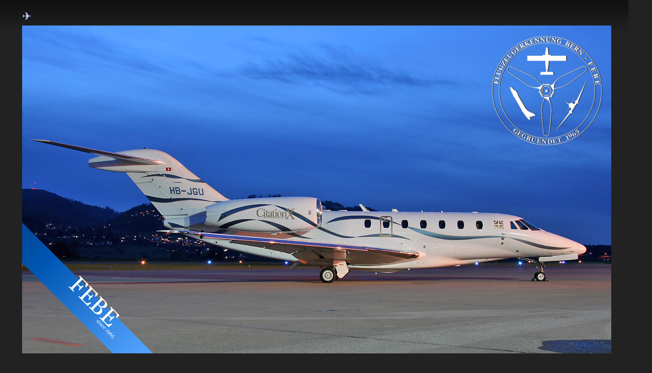

--- FILE ---
content_type: text/html; charset=UTF-8
request_url: http://bernairnewslszb2000to2010.blogspot.com/2010/05/t-352-eurocopter-635-swiss-air-force.html
body_size: 10097
content:
<!DOCTYPE html>
<html dir='ltr' xmlns='http://www.w3.org/1999/xhtml' xmlns:b='http://www.google.com/2005/gml/b' xmlns:data='http://www.google.com/2005/gml/data' xmlns:expr='http://www.google.com/2005/gml/expr'>
<head>
<link href='https://www.blogger.com/static/v1/widgets/2944754296-widget_css_bundle.css' rel='stylesheet' type='text/css'/>
<base target='_self'/>
<meta content='text/html; charset=UTF-8' http-equiv='Content-Type'/>
<meta content='blogger' name='generator'/>
<link href='http://bernairnewslszb2000to2010.blogspot.com/favicon.ico' rel='icon' type='image/x-icon'/>
<link href='http://bernairnewslszb2000to2010.blogspot.com/2010/05/t-352-eurocopter-635-swiss-air-force.html' rel='canonical'/>
<!--Can't find substitution for tag [blog.ieCssRetrofitLinks]-->
<link href='https://blogger.googleusercontent.com/img/b/R29vZ2xl/AVvXsEibjBqO278eK7FeERADOYvYqWOmVtBc4ozHYfW2YvV1UOvVsn8alc3dTcYsWi9vZYqjhFd1w4xfA41PoNyGnhOdxJ_VodpFWzG_RMFG8IaRHIdegcehyK_IGICb8hlRCZmPICppPiBeZ7o/+T-352+LSZB+MAY10+AJ.jpg' rel='image_src'/>
<meta content='http://bernairnewslszb2000to2010.blogspot.com/2010/05/t-352-eurocopter-635-swiss-air-force.html' property='og:url'/>
<meta content='T-352, Eurocopter 635, Swiss Air Force, MAY10' property='og:title'/>
<meta content='Welcome to FEBE/BernAirNews LSZB/BRN/Bern-Belpmoos 2000 to 2010 © All photographs are copyright protected by their authors or by FEBE/BernAirNews' property='og:description'/>
<meta content='https://lh3.googleusercontent.com/blogger_img_proxy/[base64]w1200-h630-p-k-no-nu' property='og:image'/>
<link href='http://i810.photobucket.com/albums/zz27/alainjuillerat/th_1.png' rel='icon' type='image/vnd.microsoft.icon'/>
<title>FEBE *** LSZB/BRN 2000 to 2010 &#169;: T-352, Eurocopter 635, Swiss Air Force, MAY10</title>
<style id='page-skin-1' type='text/css'><!--
/*
<link href=&#8217;http://i810.photobucket.com/albums/zz27/alainjuillerat/1.png rel=&#8217;shortcut icon&#8217; type=&#8217;image/x-icon&#8217;/>
-----------------------------------------------
Blogger Template Style
Name:     BT Dark Green
Designer: Blogging Tips
URL:      www.bloggingtips.com
Date:     29 June 2008
Updated by: Blogger Buster (www.bloggerbuster.com)
----------------------------------------------- */
/* Variable definitions
====================
<Variable name="bgcolor" description="Page Background Color"
type="color" default="#222">
<Variable name="textcolor" description="Text Color"
type="color" default="#747272">
<Variable name="linkcolor" description="Link Color"
type="color" default="#7CC576">
<Variable name="pagetitlecolor" description="Blog Title Color"
type="color" default="#7CC576">
<Variable name="descriptioncolor" description="Blog Description Color"
type="color" default="#ccc">
<Variable name="titlecolor" description="Post Title Color"
type="color" default="#7CC576">
<Variable name="bordercolor" description="Border Color"
type="color" default="#ccc">
<Variable name="sidebarcolor" description="Sidebar Title Color"
type="color" default="#7CC576">
<Variable name="sidebartextcolor" description="Sidebar Text Color"
type="color" default="#666">
<Variable name="visitedlinkcolor" description="Visited Link Color"
type="color" default="#aae2a6">
<Variable name="bodyfont" description="Text Font"
type="font" default="normal normal 100% Arial, sans-serif">
<Variable name="headerfont" description="Sidebar Title Font"
type="font"
default="normal bold 95% Arial, sans-serif">
<Variable name="pagetitlefont" description="Blog Title Font"
type="font"
default="normal normal 200% Arial, sans-serif">
<Variable name="descriptionfont" description="Blog Description Font"
type="font"
default="normal normal 78% Arial, sans-serif">
<Variable name="postfooterfont" description="Post Footer Font"
type="font"
default="normal normal 95% Arial, sans-serif">
<Variable name="startSide" description="Side where text starts in blog language"
type="automatic" default="left">
<Variable name="endSide" description="Side where text ends in blog language"
type="automatic" default="right">
*/
/* Use this with templates/template-twocol.html */
body, .body-fauxcolumn-outer {
background:#222222 url(https://blogger.googleusercontent.com/img/b/R29vZ2xl/AVvXsEitfgQfRQd1MLA3Z2EiQQecquI38WnGqJVQiVlI647rI8V-wh6SMzvz4wa44vQaXROZjHJos97n5EPgRKneN8thEI2sIt9m9JSpOrjy7J3jBTueViMlc2WSg0nEZ0mwYxbmC-Lw5RHbu7w/s1600/bg.gif) top left repeat-x;
margin:0;
color:#dde9ff;
font:x-small Arial, Sans-Serif;;
font-size/* */:/**/small;
font-size: /**/small;
text-align: center;
}
a:link {
color:#dde9ff;
text-decoration:none;
}
a:visited {
color:#C3D9FF;
text-decoration:none;
}
a:hover {
color:#dde9ff;
text-decoration:underline;
}
a img {
border-width:0;
}
/* Header
-----------------------------------------------
*/
#outer-header-wrapper {
border-bottom: 4px solid #444;
}
#header-wrapper {
width:1200px;
margin:0 auto 10px;
}
#header-inner {
background-position: center;
margin-left: auto;
margin-right: auto;
}
#header {
margin: 5px;
text-align: left;
color:#cccccc;
}
#header h1 {
margin:5px 5px 0 0;
padding:15px 0 .25em;
line-height:1.2em;
letter-spacing:.2em;
font: normal normal 254% Arial, sans-serif;
}
#header a {
color:#cccccc;
text-decoration:none;
}
#header a:hover {
color:#cccccc;
}
#header .description {
margin:0 5px 5px 0;
padding:0 20px 15px 0;
max-width:700px;
letter-spacing:.2em;
line-height: 1.4em;
font: normal normal 100% Arial, sans-serif;
color: #cccccc;
}
#header img {
}
/* Outer-Wrapper
----------------------------------------------- */
#outer-wrapper {
width: 1200px;
margin:0 auto;
padding:10px;
text-align:left;
font: normal normal 66% Arial, sans-serif;
}
#main-wrapper {
width: 1200px;
float: left;
word-wrap: break-word; /* fix for long text breaking sidebar float in IE */
overflow: hidden;     /* fix for long non-text content breaking IE sidebar float */
}
#sidebar-wrapper {
width: 185px;
float: right;
word-wrap: break-word; /* fix for long text breaking sidebar float in IE */
overflow: hidden;      /* fix for long non-text content breaking IE sidebar float */
}
/* Headings
----------------------------------------------- */
h2 {
font-size: 1.8em;
font-weight: normal;
margin-bottom: 0.2em;
color:#C3D9FF;
}
/* Posts
-----------------------------------------------
*/
p.date-header {
color: #444;
font-weight: bold;
margin: 0 0 1em 0;
padding: 0;
}
.post {
padding-bottom: 0px;
border-bottom: 0px solid #444;
margin-bottom: 0px;
font-size:8px;
}
.post h2 {
font-weight: normal;
margin-bottom: 0.2em;
padding-bottom: 0;
color:#dde9ff;
}
.post h2 a, .post h2 a:visited, .post h2 strong {
text-decoration:none;
color:#dde9ff;
font-weight:normal;
}
.post h2 strong, .post h2 a:hover {
color:#dde9ff;
}
h2.page-title {
margin-bottom: 0.8em;
padding-bottom: 0px;
border-bottom: 0px solid #444;
color: #555;
}
.post-body {
margin:0 0 .75em;
line-height:1.6em;
}
.post-body blockquote {
padding: 1em 1em 0 1em;
background: #2C2C2C;
border-top: 0px solid #414141;
border-bottom: 0px solid #414141;
margin: 1em;
}
.post-footer {
margin: .75em 0;
font: normal normal 108% Arial, sans-serif;
}
.comment-link {
margin-left:.6em;
}
.post img {
padding:4px;
border:0px solid #cccccc;
}
.post blockquote {
margin:1em 0px;
}
.post blockquote p {
margin:.75em 0;
}
/* Comments
----------------------------------------------- */
#comments h4 {
font-size: 1.4em;
margin-bottom: 1em;
}
.comment-entry {
background: #2C2C2C;
border-top: 1px solid #414141;
padding: 1em;
margin-bottom: 1.2em;
}
#comments-block {
margin:1em 0 1.5em;
line-height:1.6em;
}
#comments-block .comment-author {
margin:.5em 0;
}
#comments-block .comment-body {
margin:.25em 0 0;
}
#comments-block .comment-footer {
margin:-.25em 0 2em;
line-height: 1.4em;
}
#comments-block .comment-body p {
margin:0 0 .75em;
}
.deleted-comment {
font-style:italic;
color:gray;
}
#blog-pager-newer-link {
}
#blog-pager-older-link {
}
#blog-pager {
}
.feed-links {
clear: both;
line-height: 2.5em;
}
/* Sidebar Content
----------------------------------------------- */
.sidebar {
color: #666666;
line-height: 1.5em;
}
.sidebar h2 {
color: #7CC576;
font: normal bold 95% Arial, sans-serif;
background: #444 url('https://blogger.googleusercontent.com/img/b/R29vZ2xl/AVvXsEgASXxOA7EAYJLJiGyycYpiFgMS-m_TJaA5oNSAnSBwUC6kjC8rUyX_bLhF5vT6CH7O-cHq_blU6bPa79zyzvWKFbbMrzigmwDTrtTVLDPk8JGmg-47YdyguccBxzj6K1W0JzYjXrBi-SA/s1600/head_bullet.gif') no-repeat 2px 50%;
padding-left:30px;
padding-right:10px;
padding-top:8px;
padding-bottom:8px;
}
.sidebar ul {
list-style: none;
width: 185px;
border-bottom: 10px solid #222;
float: left;
margin-left: 0;
padding-left: 0;
margin-top: 0;
padding-top: 0;
}
.archivedate {border: 1px solid #444;}
.sidebar ul li {
float: left;
width: 185px;
}
.sidebar ul li a {
display: block;
color: #747272;
padding: 8px 10px;
border-bottom: 1px solid #414141;
}
.sidebar ul li a:hover {
color: #7CC576;
background: #2C2C2C;
}
.sidebar .widget, .main .widget {
margin:0 0 1.5em;
padding:0 0 1.5em;
clear: both;
}
.sidebar .widget-content {
padding: 0;
margin: 0;
}
.main .Blog {
border-bottom-width: 0;
}
/* Profile
----------------------------------------------- */
.profile-img {
float: left;
margin-top: 0;
margin-right: 5px;
margin-bottom: 5px;
margin-left: 0;
padding: 4px;
border: 0px solid #cccccc;
}
.profile-data {
margin:0;
letter-spacing:.1em;
font: normal normal 108% Arial, sans-serif;
color: #C3D9FF;
font-weight: bold;
line-height: 1.6em;
}
.profile-datablock {
margin:.5em 0 .5em;
}
.profile-textblock {
margin: 0.5em 0;
line-height: 1.6em;
}
.profile-link {
font: normal normal 108% Arial, sans-serif;
letter-spacing: .1em;
}
/* Footer
----------------------------------------------- */
#footer-wrapper {
border-top: 4px solid #444;
}
#footer {
width:900px;
clear:both;
margin:0 auto;
padding:5px 0;
text-align: left;
}
#menu {margin-bottom: -10px !important; margin-bottom: 0; width: 1200px; font-size: .8em;}
#menu, #menu ul {
list-style: none;
float: left;
margin: 10px 0 0 0;
padding: 0;
}
#menu li {float: left; font-size: 1em;}
#menu li a {
background: #272727 url('https://blogger.googleusercontent.com/img/b/R29vZ2xl/AVvXsEikGysLlZI2B0vsxlDe79Kn40sZKUyk_JRSxTut5QyV1CzvBuhFArfiiZxD_Zst8tiTRyCdz4rC5AhEs5xMhwdKyAcZBA5Y2yLx52EQuglyK777xXfbjaBjnsueKYgUIp6-KJpJSxINhUU/s1600/menu_bg.gif') repeat-x top left;
color: #747272;
font-size: 1em;
font-weight: bold;
border-right: 1px solid #222;
display: block;
padding-left:8px;
padding-right:0px;
padding-top:8px;
padding-bottom:8px
}
#menu li.on a, #menu li a:hover, #menu li.on {
background: #444 url('https://blogger.googleusercontent.com/img/b/R29vZ2xl/AVvXsEjD53Ef4l1oUnFysY3SBUURDGNKVAjg7ZTiepZv1wH7fGFgMfS6YtzOkhNnQ1CHQgRG2buyfUJEw5_tkA9j2AoBKSJvjqModmW6UQ8w3NxxQphVxLqicgqplm6VQhb6QuZdmi1sEVYSomE/s1600/menu_bg_on.gif') repeat-x top left;
color: #7CC576;
}
body#layout #sidebar-wrapper {width: 1200px;}
#navbar-iframe   {
height:0px;
visibility:hidden;
display:none
}

--></style>
<link href='http://files.main.bloggerstop.net/uploads/3/0/2/5/3025338/style.css' rel='stylesheet' type='text/css'/>
<script src='http://files.main.bloggerstop.net/uploads/3/0/2/5/3025338/script.js' type='text/javascript'></script>
<!--MULTI-LEVEL-DD-MENU-http://bloggerstop.net-->
<link href='https://www.blogger.com/dyn-css/authorization.css?targetBlogID=7430518513101225904&amp;zx=8f057494-c6dc-41e8-bfe2-a48bfd79a008' media='none' onload='if(media!=&#39;all&#39;)media=&#39;all&#39;' rel='stylesheet'/><noscript><link href='https://www.blogger.com/dyn-css/authorization.css?targetBlogID=7430518513101225904&amp;zx=8f057494-c6dc-41e8-bfe2-a48bfd79a008' rel='stylesheet'/></noscript>
<meta name='google-adsense-platform-account' content='ca-host-pub-1556223355139109'/>
<meta name='google-adsense-platform-domain' content='blogspot.com'/>

</head>
<body>
<div class='navbar section' id='navbar'><div class='widget Navbar' data-version='1' id='Navbar1'><script type="text/javascript">
    function setAttributeOnload(object, attribute, val) {
      if(window.addEventListener) {
        window.addEventListener('load',
          function(){ object[attribute] = val; }, false);
      } else {
        window.attachEvent('onload', function(){ object[attribute] = val; });
      }
    }
  </script>
<div id="navbar-iframe-container"></div>
<script type="text/javascript" src="https://apis.google.com/js/platform.js"></script>
<script type="text/javascript">
      gapi.load("gapi.iframes:gapi.iframes.style.bubble", function() {
        if (gapi.iframes && gapi.iframes.getContext) {
          gapi.iframes.getContext().openChild({
              url: 'https://www.blogger.com/navbar/7430518513101225904?po\x3d8623033884668744161\x26origin\x3dhttp://bernairnewslszb2000to2010.blogspot.com',
              where: document.getElementById("navbar-iframe-container"),
              id: "navbar-iframe"
          });
        }
      });
    </script><script type="text/javascript">
(function() {
var script = document.createElement('script');
script.type = 'text/javascript';
script.src = '//pagead2.googlesyndication.com/pagead/js/google_top_exp.js';
var head = document.getElementsByTagName('head')[0];
if (head) {
head.appendChild(script);
}})();
</script>
</div></div>
<div id='outer-header-wrapper'>
<div id='header-wrapper'>
<div class='header section' id='header'><div class='widget HTML' data-version='1' id='HTML4'>
<div class='widget-content'>
<script language="JavaScript">
<!--   
//Disable right mouse click Script 
//By Maximus (maximus@nsimail.com) w/ mods by DynamicDrive 
//For full source code, visit http://www.dynamicdrive.com   
var message="Copyright by FEBE***BernAirNews...";   

/////////////////////////////////// 
function clickIE4(){ 
if (event.button==2){ 
alert(message); 
return false; 
} 
}   
function clickNS4(e){ 
if (document.layers||document.getElementById&&!document.all){ 
if (e.which==2||e.which==3){ alert(message); return false; 
} 
} 
}   
if (document.layers){ 
document.captureEvents(Event.MOUSEDOWN); 
document.onmousedown=clickNS4; 
} 
else if (document.all&&!document.getElementById){ 
document.onmousedown=clickIE4; 
}   
document.oncontextmenu=new Function("alert(message);return false")   
// --> 
</script>
</div>
<div class='clear'></div>
</div><div class='widget HTML' data-version='1' id='HTML2'>
<div class='widget-content'>
<script language="JavaScript">
<!--

//Disable right mouse click Script
//By Maximus (maximus@nsimail.com) w/ mods by DynamicDrive
//For full source code, visit http://www.dynamicdrive.com

var message="Sorry, Copyright by FEBE/BernAirNews...";

///////////////////////////////////
function clickIE4(){
if (event.button==2){
alert(message);
return false;
}
}

function clickNS4(e){
if (document.layers||document.getElementById&&!document.all){
if (e.which==2||e.which==3){
alert(message);
return false;
}
}
}

if (document.layers){
document.captureEvents(Event.MOUSEDOWN);
document.onmousedown=clickNS4;
}
else if (document.all&&!document.getElementById){
document.onmousedown=clickIE4;
}

document.oncontextmenu=new Function("alert(message);return false")

// -->
</script>
</div>
<div class='clear'></div>
</div><div class='widget Image' data-version='1' id='Image1'>
<h2>&#9992;</h2>
<div class='widget-content'>
<a href='http://bernairnewsblogsandcompilations.blogspot.ch/'>
<img alt='✈' height='723' id='Image1_img' src='https://blogger.googleusercontent.com/img/b/R29vZ2xl/AVvXsEgQSVL3FIpsLhK92TrISzGAK723QTvtW031b5EmAADvKAcumpEzwx7W7en2Jx-sRDJjSyHKnK67h8HbLAdbgPBq4W2BddoZZQwO8SGdExpu8dDtINwdjaXL0CvQAWXUxTwT7A19YE_22d23/s1600/FEBE+HB-JGU_CessnaCispspationX_SwissEagle_rmp_ngt_1_k.png' width='1200'/>
</a>
<br/>
</div>
<div class='clear'></div>
</div><div class='widget HTML' data-version='1' id='HTML1'>
<div class='widget-content'>
<style>
#mmenu, #mmenu ul {
margin: 0;
padding: 0;
list-style: none;
}
#mmenu {
width: 1180px;
margin:10px auto;
border: 1px solid #222;
background-color: #111;
background-image: -moz-linear-gradient(#444, #111); 
background-image: -webkit-gradient(linear, left top, left bottom, from(#444), to(#111)); 
background-image: -webkit-linear-gradient(#444, #111); 
background-image: -o-linear-gradient(#444, #111);
background-image: -ms-linear-gradient(#444, #111);
background-image: linear-gradient(#444, #111);
-moz-border-radius: 6px;
-webkit-border-radius: 6px;
border-radius: 6px;
-moz-box-shadow: 0 1px 1px #777, 0 1px 0 #666 inset;
-webkit-box-shadow: 0 1px 1px #777, 0 1px 0 #666 inset;
box-shadow: 0 1px 1px #777, 0 1px 0 #666 inset;
}
#mmenu:before,
#mmenu:after {
content: "";
display: table;
}
#mmenu:after {
clear: both;
}
#mmenu {
zoom:1;
}
#mmenu li {
float: left;
border-right: 1px solid #222;
-moz-box-shadow: 1px 0 0 #444;
-webkit-box-shadow: 1px 0 0 #444;
box-shadow: 1px 0 0 #444;
position: relative;
}
#mmenu a {
float: left;
padding: 12px 30px;
color: #999;
text-transform: none;
font: bold 12px Arial, Helvetica;
text-decoration: none;
text-shadow: 0 1px 0 #000;
}
#mmenu li:hover > a {
color: #fafafa;
}
*html #mmenu li a:hover { /* IE6 only */
color: #fafafa;
}
#mmenu ul {
margin: 20px 0 0 0;
_margin: 0; /*IE6 only*/
opacity: 0;
visibility: hidden;
position: absolute;
top: 38px;
left: 0;
z-index: 9999; 
background: #444; 
background: -moz-linear-gradient(#444, #111);
background-image: -webkit-gradient(linear, left top, left bottom, from(#444), to(#111));
background: -webkit-linear-gradient(#444, #111); 
background: -o-linear-gradient(#444, #111); 
background: -ms-linear-gradient(#444, #111); 
background: linear-gradient(#444, #111);
-moz-box-shadow: 0 -1px rgba(255,255,255,.3);
-webkit-box-shadow: 0 -1px 0 rgba(255,255,255,.3);
box-shadow: 0 -1px 0 rgba(255,255,255,.3); 
-moz-border-radius: 3px;
-webkit-border-radius: 3px;
border-radius: 3px;
-webkit-transition: all .2s ease-in-out;
-moz-transition: all .2s ease-in-out;
-ms-transition: all .2s ease-in-out;
-o-transition: all .2s ease-in-out;
transition: all .2s ease-in-out; 
} 
#mmenu li:hover > ul {
opacity: 1;
visibility: visible;
margin: 0;
}
#mmenu ul ul {
top: 0;
left: 150px;
margin: 0 0 0 20px;
_margin: 0; /*IE6 only*/
-moz-box-shadow: -1px 0 0 rgba(255,255,255,.3);
-webkit-box-shadow: -gh1px 0 0 rgba(255,255,255,.3);
box-shadow: -1px 0 0 rgba(255,255,255,.3); 
}
#mmenu ul li {
float: none;
display: block;
border: 0;
_line-height: 0; /*IE6 only*/
-moz-box-shadow: 0 1px 0 #111, 0 2px 0 #666;
-webkit-box-shadow: 0 1px 0 #111, 0 2px 0 #666;
box-shadow: 0 1px 0 #111, 0 2px 0 #666;
}
#mmenu ul li:last-child { 
-moz-box-shadow: none;
-webkit-box-shadow: none;
box-shadow: none; 
}
#mmenu ul a { 
padding: 10px;
width: 330px;
_height: 10px; /*IE6 only*/
display: block;
white-space: nowrap;
float: none;
text-transform: none;
}
#mmenu ul a:hover {
background-color: #0186ba;
background-image: -moz-linear-gradient(#04acec, #0186ba); 
background-image: -webkit-gradient(linear, left top, left bottom, from(#04acec), to(#0186ba));
background-image: -webkit-linear-gradient(#04acec, #0186ba);
background-image: -o-linear-gradient(#04acec, #0186ba);
background-image: -ms-linear-gradient(#04acec, #0186ba);
background-image: linear-gradient(#04acec, #0186ba);
}
#mmenu ul li:first-child > a {
-moz-border-radius: 3px 3px 0 0;
-webkit-border-radius: 3px 3px 0 0;
border-radius: 3px 3px 0 0;
}
#mmenu ul li:first-child > a:after {
content: '';
position: absolute;
left: 40px;
top: -6px;
border-left: 6px solid transparent;
border-right: 6px solid transparent;
border-bottom: 6px solid #444;
}
#mmenu ul ul li:first-child a:after {
left: -6px;
top: 50%;
margin-top: -6px;
border-left: 0; 
border-bottom: 6px solid transparent;
border-top: 6px solid transparent;
border-right: 6px solid #3b3b3b;
}
#mmenu ul li:first-child a:hover:after {
border-bottom-color: #04acec; 
}
#mmenu ul ul li:first-child a:hover:after {
border-right-color: #0299d3; 
border-bottom-color: transparent; 
}
#mmenu ul li:last-child > a {
-moz-border-radius: 0 0 3px 3px;
-webkit-border-radius: 0 0 3px 3px;
border-radius: 0 0 3px 3px;
}
</style>
<div id="mmenu">



<li>
<a href=" http://bernairnewsblogsandcompilations.blogspot.ch/">FEBE *** BernAirNews Blogs </a>


<ul>
<li><a href="http://bernairnewslszb2000to2010.blogspot.ch/ ">FEBE *** LSZB/BRN BernAirNews 2000 - 2010</a></li>
<li><a href="http://bernairnewsfromthearchive2.blogspot.ch/ ">FEBE *** LSZB/BRN From the Archive</a></li>
<li><a href="http://febe-febeaviationpixbyfebe.blogspot.ch/">FEBE *** Worldwide Aviation Pictures by FEBE</a></li>

</ul>
</li>




<li>
<a href="http://febebernairnewscompilation.blogspot.ch/ ">FEBE *** BernAirNews Compilations</a>


<ul>
<li><a href="http://febelszbbrn2000to2010compilation-febe.blogspot.ch/">FEBE *** LSZB/BRN BernAirNews 2000 - 2010 Compilation</a></li>
<li><a href="http://febelszbbrnfromthearchivecompilation.blogspot.ch/">FEBE *** LSZB/BRN From the Archive Compilation</a></li>
<li><a href="http://bernairnewscompilation2011untilto.blogspot.ch/">FEBE *** LSZB/BRN Compilation 2011</a></li>
<li><a href="http://bernairnewscompilation2012.blogspot.ch/ ">FEBE *** LSZB/BRN Compilation 2012</a></li>

<li><a href="http://bernairnewscompilation2013.blogspot.ch/ ">FEBE *** LSZB/BRN Compilation 2013</a></li>

<li><a href="http://bernairnewscompilation2014.blogspot.ch/ ">FEBE *** LSZB/BRN Compilation 2014</a></li>

<li><a href="https://bernairnewscompilation2015.blogspot.ch/ ">FEBE *** LSZB/BRN Compilation 2015</a></li>


<li><a href="https://bernairnewscompilation2016.blogspot.ch/ ">FEBE *** LSZB/BRN Compilation 2016</a></li>


<li><a href="https://bernairnewscompilation2017.blogspot.ch/ ">FEBE *** LSZB/BRN Compilation 2017</a></li>



<li><a href="http://febeaviationpicturesbyfebecomp.blogspot.ch/">FEBE *** Worldwide Aviation Pictures Compilation Part I</a></li>
<li><a href="http://febeaviationpicturesbyfebecomp2.blogspot.ch/">FEBE *** Worldwide Aviation Pictures Compilation Part II</a></li>

<li><a href="http://febeaviationpicturesbyfebecomp3.blogspot.ch/">FEBE *** Worldwide Aviation Pictures Compilation Part III</a></li>



</ul>
</li>



<li><a href="#########">FEBE *** Flugzeugerkennung Bern</a>



<ul>
<li><a href="http://bernairnewsvereinsprogramm.blogspot.ch/ ">FEBE *** Vereinsprogramm</a></li>
<li><a href="http://febebernairnewsaboutus.blogspot.ch/ ">FEBE *** About us / Beitrittserklaerung</a></li>
<li><a href="http://bernairnewskontaktadressen.blogspot.ch/ ">FEBE *** Contact</a></li>



</ul>
</li>





<li>
<a href="https://www.flughafenbern.ch/en/erlebnis-flughafen/live/webcam">LSZB/BRN Webcam</a>





<li>
<a href=" ######### ">FEBE *** Links</a>


<ul>


<li><a href="https://www.flughafenbern.ch/en/erlebnis-flughafen/live/webcam">LSZB/BRN Webcam</a></li>





</ul></li></li></div>
</div>
<div class='clear'></div>
</div><div class='widget Header' data-version='1' id='Header1'>
<div id='header-inner'>
<div class='titlewrapper'>
<h1 class='title'>
<a href='http://bernairnewslszb2000to2010.blogspot.com/'>
FEBE *** LSZB/BRN 2000 to 2010 &#169;
</a>
</h1>
</div>
<div class='descriptionwrapper'>
<p class='description'><span>Welcome to FEBE/BernAirNews LSZB/BRN/Bern-Belpmoos 2000 to 2010 &#169; All photographs are copyright protected by their authors or by FEBE/BernAirNews</span></p>
</div>
</div>
</div><div class='widget Text' data-version='1' id='Text3'>
<div class='widget-content'>
<div>Pictorial report of interesting LSZB/BRN/Bern-Belpmoos Airport visitors from the Year 2000 until and including 2010.</div><div>Fotografischer Bericht interessanter LSZB/BRN/Bern-Belpmoos Besucher vom Jahr 2000 bis und mit 2010.</div>
</div>
<div class='clear'></div>
</div></div>
<div style='clear: both; margin: 0 !important; margin: 0 0 -5px 0;'></div>
</div>
</div>
<div id='outer-wrapper'><div id='wrap2'>
<!-- skip links for text browsers -->
<span id='skiplinks' style='display:none;'>
<a href='#main'>skip to main </a> |
      <a href='#sidebar'>skip to sidebar</a>
</span>
<div id='content-wrapper'>
<div id='crosscol-wrapper' style='text-align:left'>
<div class='crosscol section' id='crosscol'><div class='widget Image' data-version='1' id='Image2'>
<h2>&#9992;</h2>
<div class='widget-content'>
<img alt='✈' height='360' id='Image2_img' src='https://blogger.googleusercontent.com/img/b/R29vZ2xl/AVvXsEjuktUZuU5XIxnsBnlzg8oZwCHNNiVVMlGYEgAjj9NqRHq0msg0ZmF80j42AYT5Gu6mDKuTbOrhO-ZRLMmHBMeDi7QiI0hefNC2c2MZTqbANFkJ0VyQr2RLI7xFO5rHeSWGLBQNB8-adoRh/s1600-r/Dash+8.png' width='1200'/>
<br/>
</div>
<div class='clear'></div>
</div>
</div>
</div>
<div id='main-wrapper'>
<div class='main section' id='main'><div class='widget Blog' data-version='1' id='Blog1'>
<div class='blog-posts hfeed'>
<!--Can't find substitution for tag [adStart]-->
<div class='post hentry uncustomized-post-template'>
<a name='8623033884668744161'></a>
<h2 class='post-title entry-title'>
<a href='http://bernairnewslszb2000to2010.blogspot.com/2010/05/t-352-eurocopter-635-swiss-air-force.html'>T-352, Eurocopter 635, Swiss Air Force, MAY10</a>
</h2>
<p class='date-header'>On: Sunday, May 30, 2010</p>
<div class='post-header-line-1'></div>
<div class='post-body entry-content'>
<div class="separator" style="clear: both; text-align: center;"><a href="https://blogger.googleusercontent.com/img/b/R29vZ2xl/AVvXsEibjBqO278eK7FeERADOYvYqWOmVtBc4ozHYfW2YvV1UOvVsn8alc3dTcYsWi9vZYqjhFd1w4xfA41PoNyGnhOdxJ_VodpFWzG_RMFG8IaRHIdegcehyK_IGICb8hlRCZmPICppPiBeZ7o/s1600/FEBE+T-352+LSZB+MAY10+AJ.jpg" imageanchor="1" style="margin-left: 1em; margin-right: 1em;"><img border="0" src="https://blogger.googleusercontent.com/img/b/R29vZ2xl/AVvXsEibjBqO278eK7FeERADOYvYqWOmVtBc4ozHYfW2YvV1UOvVsn8alc3dTcYsWi9vZYqjhFd1w4xfA41PoNyGnhOdxJ_VodpFWzG_RMFG8IaRHIdegcehyK_IGICb8hlRCZmPICppPiBeZ7o/+T-352+LSZB+MAY10+AJ.jpg" /></a></div>
<div style='clear: both;'></div>
</div>
<div class='post-footer'>
<div class='post-footer-line post-footer-line-1'>
<span class='post-author vcard'>

          By 
          <span class='fn'>AJ | </span>
</span>
<span class='post-labels'>

          In 
          
<a href='http://bernairnewslszb2000to2010.blogspot.com/search/label/2010' rel='tag'>2010</a>,
<a href='http://bernairnewslszb2000to2010.blogspot.com/search/label/MAY10' rel='tag'>MAY10</a>
 | 
        
</span>
<span class='post-timestamp'>
<a class='timestamp-link' href='http://bernairnewslszb2000to2010.blogspot.com/2010/05/t-352-eurocopter-635-swiss-air-force.html' rel='bookmark' title='permanent link'><abbr class='published' title='2010-05-30T18:33:00+02:00'>Permalink</abbr></a> |

        
</span>
<span class='post-comment-link'>
</span>
<span class='post-backlinks post-comment-link'>
</span>
<span class='post-icons'>
</span>
</div>
<div class='post-footer-line post-footer-line-2'>
<span class='star-ratings'>
</span>
</div>
<div class='post-footer-line post-footer-line-3'></div>
</div>
</div>
<div class='comments' id='comments'>
<a name='comments'></a>
<div id='backlinks-container'>
<div id='Blog1_backlinks-container'>
</div>
</div>
</div>
<!--Can't find substitution for tag [adEnd]-->
</div>
<div class='blog-pager' id='blog-pager'>
<span id='blog-pager-newer-link'>
<a class='blog-pager-newer-link' href='http://bernairnewslszb2000to2010.blogspot.com/2010/05/yu-btb-cessna-550b-citation-bravo-aug08.html' id='Blog1_blog-pager-newer-link' title='Newer Post'>F E B E *** BernAirNews PREVIOUS PAGES / VORHERIGE SEITEN</a> | 
      </span>
<span id='blog-pager-older-link'>
<a class='blog-pager-older-link' href='http://bernairnewslszb2000to2010.blogspot.com/2010/05/hb-zfk-agusta-a109c-oct07.html' id='Blog1_blog-pager-older-link' title='Older Post'>F E B E *** BernAirNews NEXT PAGES / NAECHSTE SEITEN</a> | 
      </span>
<a class='home-link' href='http://bernairnewslszb2000to2010.blogspot.com/'>Home</a>
</div>
<div class='clear'></div>
<div class='post-feeds'>
</div>
</div></div>
</div>
<div id='sidebar-wrapper'>
<div class='sidebar section' id='sidebar'><div class='widget HTML' data-version='1' id='HTML3'>
<div class='widget-content'>
<!-- Histats.com  START  (standard)-->
<script type="text/javascript">document.write(unescape("%3Cscript src=%27http://s10.histats.com/js15.js%27 type=%27text/javascript%27%3E%3C/script%3E"));</script>
<a href="http://www.histats.com" target="_blank" title="web log free" ><script  type="text/javascript" >
try {Histats.start(1,1427233,4,4006,112,61,"00011111");
Histats.track_hits();} catch(err){};
</script></a>
<noscript><a href="http://www.histats.com" target="_blank"><img src="http://sstatic1.histats.com/0.gif?1427233&amp;101" alt="web log free" border="0" /></a></noscript>
<!-- Histats.com  END  -->
</div>
<div class='clear'></div>
</div>
</div>
</div>
<!-- spacer for skins that want sidebar and main to be the same height-->
<div class='clear'>&#160;</div>
</div>
<!-- end content-wrapper -->
<div style='clear: both;'></div>
</div></div>
<!-- end outer-wrapper -->
<div id='footer-wrapper'>
<div id='footer'><p><a href='http://bernairnewslszb2000to2010.blogspot.com/'>FEBE *** LSZB/BRN 2000 to 2010 &#169;</a> &#169; 2010 FEBE *** LSZB/BRN 2000 to 2010 &#169; | Powered by <a href='http://www.blogger.com'>Blogger</a> | Theme by <a href='http://www.BloggingTips.com'>BloggingTips</a>, Converted by <a href='http://febebernairnewscompilation.blogspot.ch'>A. Juillerat</a></p></div>
</div>

<script type="text/javascript" src="https://www.blogger.com/static/v1/widgets/3845888474-widgets.js"></script>
<script type='text/javascript'>
window['__wavt'] = 'AOuZoY4EV7LlgAzQljEbTt5k_IpVxRRgVA:1768667977956';_WidgetManager._Init('//www.blogger.com/rearrange?blogID\x3d7430518513101225904','//bernairnewslszb2000to2010.blogspot.com/2010/05/t-352-eurocopter-635-swiss-air-force.html','7430518513101225904');
_WidgetManager._SetDataContext([{'name': 'blog', 'data': {'blogId': '7430518513101225904', 'title': 'FEBE *** LSZB/BRN 2000 to 2010 \xa9', 'url': 'http://bernairnewslszb2000to2010.blogspot.com/2010/05/t-352-eurocopter-635-swiss-air-force.html', 'canonicalUrl': 'http://bernairnewslszb2000to2010.blogspot.com/2010/05/t-352-eurocopter-635-swiss-air-force.html', 'homepageUrl': 'http://bernairnewslszb2000to2010.blogspot.com/', 'searchUrl': 'http://bernairnewslszb2000to2010.blogspot.com/search', 'canonicalHomepageUrl': 'http://bernairnewslszb2000to2010.blogspot.com/', 'blogspotFaviconUrl': 'http://bernairnewslszb2000to2010.blogspot.com/favicon.ico', 'bloggerUrl': 'https://www.blogger.com', 'hasCustomDomain': false, 'httpsEnabled': true, 'enabledCommentProfileImages': false, 'gPlusViewType': 'FILTERED_POSTMOD', 'adultContent': false, 'analyticsAccountNumber': '', 'encoding': 'UTF-8', 'locale': 'en', 'localeUnderscoreDelimited': 'en', 'languageDirection': 'ltr', 'isPrivate': false, 'isMobile': false, 'isMobileRequest': false, 'mobileClass': '', 'isPrivateBlog': false, 'isDynamicViewsAvailable': false, 'feedLinks': '\n', 'meTag': '', 'adsenseHostId': 'ca-host-pub-1556223355139109', 'adsenseHasAds': false, 'adsenseAutoAds': false, 'boqCommentIframeForm': true, 'loginRedirectParam': '', 'isGoogleEverywhereLinkTooltipEnabled': true, 'view': '', 'dynamicViewsCommentsSrc': '//www.blogblog.com/dynamicviews/4224c15c4e7c9321/js/comments.js', 'dynamicViewsScriptSrc': '//www.blogblog.com/dynamicviews/2dfa401275732ff9', 'plusOneApiSrc': 'https://apis.google.com/js/platform.js', 'disableGComments': true, 'interstitialAccepted': false, 'sharing': {'platforms': [{'name': 'Get link', 'key': 'link', 'shareMessage': 'Get link', 'target': ''}, {'name': 'Facebook', 'key': 'facebook', 'shareMessage': 'Share to Facebook', 'target': 'facebook'}, {'name': 'BlogThis!', 'key': 'blogThis', 'shareMessage': 'BlogThis!', 'target': 'blog'}, {'name': 'X', 'key': 'twitter', 'shareMessage': 'Share to X', 'target': 'twitter'}, {'name': 'Pinterest', 'key': 'pinterest', 'shareMessage': 'Share to Pinterest', 'target': 'pinterest'}, {'name': 'Email', 'key': 'email', 'shareMessage': 'Email', 'target': 'email'}], 'disableGooglePlus': true, 'googlePlusShareButtonWidth': 0, 'googlePlusBootstrap': '\x3cscript type\x3d\x22text/javascript\x22\x3ewindow.___gcfg \x3d {\x27lang\x27: \x27en\x27};\x3c/script\x3e'}, 'hasCustomJumpLinkMessage': false, 'jumpLinkMessage': 'Read more', 'pageType': 'item', 'postId': '8623033884668744161', 'postImageUrl': 'https://blogger.googleusercontent.com/img/b/R29vZ2xl/AVvXsEibjBqO278eK7FeERADOYvYqWOmVtBc4ozHYfW2YvV1UOvVsn8alc3dTcYsWi9vZYqjhFd1w4xfA41PoNyGnhOdxJ_VodpFWzG_RMFG8IaRHIdegcehyK_IGICb8hlRCZmPICppPiBeZ7o/+T-352+LSZB+MAY10+AJ.jpg', 'pageName': 'T-352, Eurocopter 635, Swiss Air Force, MAY10', 'pageTitle': 'FEBE *** LSZB/BRN 2000 to 2010 \xa9: T-352, Eurocopter 635, Swiss Air Force, MAY10'}}, {'name': 'features', 'data': {}}, {'name': 'messages', 'data': {'edit': 'Edit', 'linkCopiedToClipboard': 'Link copied to clipboard!', 'ok': 'Ok', 'postLink': 'Post Link'}}, {'name': 'template', 'data': {'name': 'custom', 'localizedName': 'Custom', 'isResponsive': false, 'isAlternateRendering': false, 'isCustom': true}}, {'name': 'view', 'data': {'classic': {'name': 'classic', 'url': '?view\x3dclassic'}, 'flipcard': {'name': 'flipcard', 'url': '?view\x3dflipcard'}, 'magazine': {'name': 'magazine', 'url': '?view\x3dmagazine'}, 'mosaic': {'name': 'mosaic', 'url': '?view\x3dmosaic'}, 'sidebar': {'name': 'sidebar', 'url': '?view\x3dsidebar'}, 'snapshot': {'name': 'snapshot', 'url': '?view\x3dsnapshot'}, 'timeslide': {'name': 'timeslide', 'url': '?view\x3dtimeslide'}, 'isMobile': false, 'title': 'T-352, Eurocopter 635, Swiss Air Force, MAY10', 'description': 'Welcome to FEBE/BernAirNews LSZB/BRN/Bern-Belpmoos 2000 to 2010 \xa9 All photographs are copyright protected by their authors or by FEBE/BernAirNews', 'featuredImage': 'https://lh3.googleusercontent.com/blogger_img_proxy/[base64]', 'url': 'http://bernairnewslszb2000to2010.blogspot.com/2010/05/t-352-eurocopter-635-swiss-air-force.html', 'type': 'item', 'isSingleItem': true, 'isMultipleItems': false, 'isError': false, 'isPage': false, 'isPost': true, 'isHomepage': false, 'isArchive': false, 'isLabelSearch': false, 'postId': 8623033884668744161}}]);
_WidgetManager._RegisterWidget('_NavbarView', new _WidgetInfo('Navbar1', 'navbar', document.getElementById('Navbar1'), {}, 'displayModeFull'));
_WidgetManager._RegisterWidget('_HTMLView', new _WidgetInfo('HTML4', 'header', document.getElementById('HTML4'), {}, 'displayModeFull'));
_WidgetManager._RegisterWidget('_HTMLView', new _WidgetInfo('HTML2', 'header', document.getElementById('HTML2'), {}, 'displayModeFull'));
_WidgetManager._RegisterWidget('_ImageView', new _WidgetInfo('Image1', 'header', document.getElementById('Image1'), {'resize': false}, 'displayModeFull'));
_WidgetManager._RegisterWidget('_HTMLView', new _WidgetInfo('HTML1', 'header', document.getElementById('HTML1'), {}, 'displayModeFull'));
_WidgetManager._RegisterWidget('_HeaderView', new _WidgetInfo('Header1', 'header', document.getElementById('Header1'), {}, 'displayModeFull'));
_WidgetManager._RegisterWidget('_TextView', new _WidgetInfo('Text3', 'header', document.getElementById('Text3'), {}, 'displayModeFull'));
_WidgetManager._RegisterWidget('_ImageView', new _WidgetInfo('Image2', 'crosscol', document.getElementById('Image2'), {'resize': false}, 'displayModeFull'));
_WidgetManager._RegisterWidget('_BlogView', new _WidgetInfo('Blog1', 'main', document.getElementById('Blog1'), {'cmtInteractionsEnabled': false, 'lightboxEnabled': true, 'lightboxModuleUrl': 'https://www.blogger.com/static/v1/jsbin/4049919853-lbx.js', 'lightboxCssUrl': 'https://www.blogger.com/static/v1/v-css/828616780-lightbox_bundle.css'}, 'displayModeFull'));
_WidgetManager._RegisterWidget('_HTMLView', new _WidgetInfo('HTML3', 'sidebar', document.getElementById('HTML3'), {}, 'displayModeFull'));
</script>
</body>
</html>